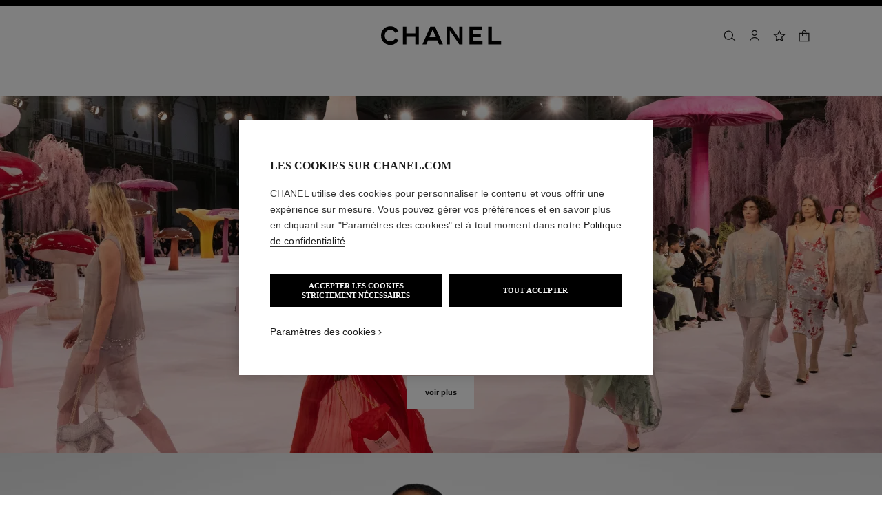

--- FILE ---
content_type: application/x-javascript; charset=utf-8
request_url: https://f.monetate.net/trk/4/s/a-ed1b0fca/p/fr.chanel.com/650878779-0?mr=t1764789967&mi=%272.1357427491.1769751421215%27&cs=!t&e=!(viewPage,gt)&pt=unknown&cv=(disjointGroup:%271%27)&r=%27%27&sw=1280&sh=720&sc=24&j=!f&u=%27https://www.chanel.com/fr/mode/%27&fl=!f&hvc=!t&eoq=!t
body_size: 876
content:
monetate.r4("650878779-0",[{"args":[1769751424.929031],"op":"sst"},{"eventId":84619,"args":[".closetop"],"op":"trackClick"},{"eventId":84621,"args":[".mt_tippytop.container > p > a"],"op":"trackClick"},{"eventId":86670,"args":["#comp_00006FI8,#comp_00006FI4,#comp_00006FI0"],"op":"trackClick"},{"eventId":86671,"args":["#item1573742915736,#item1573750073002,#item1573748508403"],"op":"trackClick"},{"eventId":87387,"args":["#main > div.js-main-content.pdp > div.product-details > div.product-details__container > div.product-details__row > div.product-details__content > div.product-details__outer > div.product-details__inner > div.product-details__text > div.product-details__option.js-variant-list > button"],"op":"trackClick"},{"eventId":87699,"args":[".mt-merch-item"],"op":"trackClick"},{"eventId":87700,"args":["#js-sticky-appears > section.section.has-white-background.has-related-section > div.section__content > div.container.has-related-products-container > div.carousel.js-carousel.carousel--multiple.has-related-products > div.carousel__outer"],"op":"trackClick"},{"eventId":91958,"args":["#addressForm > div.form-buttons.is-left.is-last > div.form-buttons__item > button.button.is-primary.is-block.js-disabled-btn"],"op":"trackClick"},{"eventId":91959,"args":["#selectDeliveryMethodForm > div.form-buttons.is-left > div.form-buttons__item > button.button.is-primary.is-block.js-disabled-btn"],"op":"trackClick"},{"eventId":91960,"args":["#billingAddressForm > div.form-buttons.is-left.is-last.margin-top-lg > div.form-buttons__item > button.button.is-primary.is-block.add-edit-button-address.js-add-edit-address-save"],"op":"trackClick"},{"eventId":91961,"args":["#credit-card > div.form-buttons.is-left.is-last > div.form-buttons__item > button.button.is-primary.is-block.js-disabled-btn,#paypal-method > div.form-buttons.is-left.is-last > div > button"],"op":"trackClick"},{"eventId":91963,"args":["body > header.header.js-header > div.header__outer > div.header__inner.js-header-line-context > div.header__level-one.js-header-level-one > div.nav.container > ul.nav-right > li:eq(3) > button.js-cart.cart.button.nav-item.has-product, body > header.header.js-header > div.header__outer > div.header__inner.js-header-line-context > div.header__level-one.js-header-level-one > div.nav.container > ul.nav-right > li:eq(3) > button.js-cart.cart.button.nav-item.already-has-product"],"op":"trackClick"},{"eventId":93359,"args":["clickOnAltImages"],"op":"trackApi"},{"eventId":97302,"args":[".vto-open__wrapper > button"],"op":"trackClick"},{"eventId":116213,"args":["#close-but"],"op":"trackClick"},{"eventId":138081,"args":["EmailSubmission"],"op":"trackApi"},{"eventId":145878,"args":["a#fragrance"],"op":"trackClick"},{"eventId":145879,"args":["a#makeup"],"op":"trackClick"},{"eventId":145880,"args":["a#skincare"],"op":"trackClick"},{"eventId":152789,"args":["div#previewBoard > div:first-of-type > div > div > div:first-of-type > div > div > div:nth-child(2) a[class*=\"CTA_root\"]"],"op":"trackClick"}]);